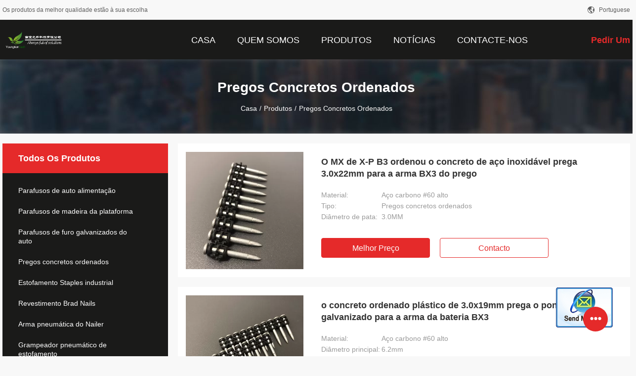

--- FILE ---
content_type: text/html
request_url: https://portuguese.autofeedscrew.com/supplier-447472-collated-concrete-nails
body_size: 16401
content:

<!DOCTYPE html>
<html >
<head>
	<meta charset="utf-8">
	<meta http-equiv="X-UA-Compatible" content="IE=edge">
	<meta name="viewport" content="width=device-width, initial-scale=1">
    <link rel="alternate" href="//m.portuguese.autofeedscrew.com/supplier-447472-collated-concrete-nails" media="only screen and (max-width: 640px)" />
<script type="text/javascript">
/*<![CDATA[*/
var query_string = ["Products","Show",447472];
var customtplcolor = 99704;
/*]]>*/
</script>
<title>Pregos concretos ordenados fábrica, comprar boa qualidade Pregos concretos ordenados produtos da China</title>
    <meta name="keywords" content="China Pregos concretos ordenados, Pregos concretos ordenados fábrica, comprar Pregos concretos ordenados, de boa qualidade Pregos concretos ordenados" />
    <meta name="description" content="Compre preço baixo Pregos concretos ordenados de Pregos concretos ordenados fábrica, Nós fornecemos a boa qualidade Pregos concretos ordenados da China." />
								<link hreflang="en" href="https://www.autofeedscrew.com/supplier-447472-collated-concrete-nails" rel="alternate">
				 				<link hreflang="fr" href="https://french.autofeedscrew.com/supplier-447472-collated-concrete-nails" rel="alternate">
				 				<link hreflang="de" href="https://german.autofeedscrew.com/supplier-447472-collated-concrete-nails" rel="alternate">
				 				<link hreflang="it" href="https://italian.autofeedscrew.com/supplier-447472-collated-concrete-nails" rel="alternate">
				 				<link hreflang="ru" href="https://russian.autofeedscrew.com/supplier-447472-collated-concrete-nails" rel="alternate">
				 				<link hreflang="es" href="https://spanish.autofeedscrew.com/supplier-447472-collated-concrete-nails" rel="alternate">
				 				<link hreflang="pt" href="https://portuguese.autofeedscrew.com/supplier-447472-collated-concrete-nails" rel="alternate">
				 				<link hreflang="nl" href="https://dutch.autofeedscrew.com/supplier-447472-collated-concrete-nails" rel="alternate">
				 				<link hreflang="el" href="https://greek.autofeedscrew.com/supplier-447472-collated-concrete-nails" rel="alternate">
				 				<link hreflang="ja" href="https://japanese.autofeedscrew.com/supplier-447472-collated-concrete-nails" rel="alternate">
				 				<link hreflang="ko" href="https://korean.autofeedscrew.com/supplier-447472-collated-concrete-nails" rel="alternate">
				 				<link hreflang="ar" href="https://arabic.autofeedscrew.com/supplier-447472-collated-concrete-nails" rel="alternate">
				 				<link hreflang="hi" href="https://hindi.autofeedscrew.com/supplier-447472-collated-concrete-nails" rel="alternate">
				 				<link hreflang="tr" href="https://turkish.autofeedscrew.com/supplier-447472-collated-concrete-nails" rel="alternate">
				 				<link hreflang="id" href="https://indonesian.autofeedscrew.com/supplier-447472-collated-concrete-nails" rel="alternate">
				 				<link hreflang="vi" href="https://vietnamese.autofeedscrew.com/supplier-447472-collated-concrete-nails" rel="alternate">
				 				<link hreflang="th" href="https://thai.autofeedscrew.com/supplier-447472-collated-concrete-nails" rel="alternate">
				 				<link hreflang="bn" href="https://bengali.autofeedscrew.com/supplier-447472-collated-concrete-nails" rel="alternate">
				 				<link hreflang="fa" href="https://persian.autofeedscrew.com/supplier-447472-collated-concrete-nails" rel="alternate">
				 				<link hreflang="pl" href="https://polish.autofeedscrew.com/supplier-447472-collated-concrete-nails" rel="alternate">
				 				<link rel='preload'
					  href=/photo/autofeedscrew/sitetpl/style/common.css?ver=1652766073 as='style'><link type='text/css' rel='stylesheet'
					  href=/photo/autofeedscrew/sitetpl/style/common.css?ver=1652766073 media='all'></head>
<body>
	<div id="floatAd" style="width:115px; z-index: 99999;position:absolute;right:40px;bottom:60px;
	height:79px;		">
		<form method="post"
		      onSubmit="return changeAction(this,'/contactnow.html');">
			<input type="hidden" name="pid" value=""/>
			<input alt='Enviar mensagem' onclick="this.blur()" type="image"
			       src="/images/floatimage_2.gif"/>
		</form>

			</div>
<script>
var originProductInfo = '';
var originProductInfo = {"showproduct":1,"pid":"14001985","name":"O MX de X-P B3 ordenou o concreto de a\u00e7o inoxid\u00e1vel prega 3.0x22mm para a arma BX3 do prego","source_url":"\/sale-14001985-o-mx-de-x-p-b3-ordenou-o-concreto-de-a-o-inoxid-vel-prega-3-0x22mm-para-a-arma-bx3-do-prego.html","picurl":"\/photo\/pd34583299-x_p_b3_mx_collated_stainless_steel_concrete_nails_3_0x22mm_for_nail_gun_bx3.jpg","propertyDetail":[["Material","A\u00e7o carbono #60 alto"],["Tipo","Pregos concretos ordenados"],["Di\u00e2metro de pata","3.0MM"],["Comprimento","22mm"]],"company_name":null,"picurl_c":"\/photo\/pc34583299-x_p_b3_mx_collated_stainless_steel_concrete_nails_3_0x22mm_for_nail_gun_bx3.jpg","price":"USD10-15 per box","username":"admin","viewTime":"\u00faltimo Login : 6 horas 43 minuts atr\u00e1s","subject":"Por favor, citar-nos a sua O MX de X-P B3 ordenou o concreto de a\u00e7o inoxid\u00e1vel prega 3.0x22mm para a arma BX3 do prego","countrycode":"US"};
var save_url = "/contactsave.html";
var update_url = "/updateinquiry.html";
var productInfo = {};
var defaulProductInfo = {};
var myDate = new Date();
var curDate = myDate.getFullYear()+'-'+(parseInt(myDate.getMonth())+1)+'-'+myDate.getDate();
var message = '';
var default_pop = 1;
var leaveMessageDialog = document.getElementsByClassName('leave-message-dialog')[0]; // 获取弹层
var _$$ = function (dom) {
    return document.querySelectorAll(dom);
};
resInfo = originProductInfo;
defaulProductInfo.pid = resInfo['pid'];
defaulProductInfo.productName = resInfo['name'];
defaulProductInfo.productInfo = resInfo['propertyDetail'];
defaulProductInfo.productImg = resInfo['picurl_c'];
defaulProductInfo.subject = resInfo['subject'];
defaulProductInfo.productImgAlt = resInfo['name'];
var inquirypopup_tmp = 1;
var message = 'Querida,'+'\r\n'+"Estou interessado em"+' '+trim(resInfo['name'])+", você poderia me enviar mais detalhes como tipo, tamanho, MOQ, material, etc."+'\r\n'+"Obrigado!"+'\r\n'+"Esperando sua resposta.";
var message_1 = 'Querida,'+'\r\n'+"Estou interessado em"+' '+trim(resInfo['name'])+", você poderia me enviar mais detalhes como tipo, tamanho, MOQ, material, etc."+'\r\n'+"Obrigado!"+'\r\n'+"Esperando sua resposta.";
var message_2 = 'Olá,'+'\r\n'+"Estou à procura de"+' '+trim(resInfo['name'])+", envie-me o preço, especificações e imagens."+'\r\n'+"Sua resposta rápida será muito apreciada."+'\r\n'+"Sinta-se à vontade para entrar em contato comigo para mais informações."+'\r\n'+"Muito obrigado.";
var message_3 = 'Olá,'+'\r\n'+trim(resInfo['name'])+' '+"atende minhas expectativas."+'\r\n'+"Por favor, me dê o melhor preço e algumas outras informações do produto."+'\r\n'+"Sinta-se à vontade para entrar em contato comigo pelo meu e-mail."+'\r\n'+"Muito obrigado.";

var message_4 = 'Querida,'+'\r\n'+"Qual é o preço FOB em seu"+' '+trim(resInfo['name'])+'?'+'\r\n'+"Qual é o nome da porta mais próxima?"+'\r\n'+"Por favor, responda-me o mais rápido possível, seria melhor compartilhar mais informações."+'\r\n'+"Saudações!";
var message_5 = 'Olá,'+'\r\n'+"Estou muito interessado no seu"+' '+trim(resInfo['name'])+'.'+'\r\n'+"Por favor, envie-me os detalhes do seu produto."+'\r\n'+"Aguardamos sua resposta rápida."+'\r\n'+"Sinta-se à vontade para entrar em contato comigo pelo correio."+'\r\n'+"Saudações!";

var message_6 = 'Querida,'+'\r\n'+"Forneça-nos informações sobre o seu"+' '+trim(resInfo['name'])+", como tipo, tamanho, material e, claro, o melhor preço."+'\r\n'+"Aguardamos sua resposta rápida."+'\r\n'+"Obrigado!";
var message_7 = 'Querida,'+'\r\n'+"Você pode fornecer"+' '+trim(resInfo['name'])+" para nós?"+'\r\n'+"Primeiro, queremos uma lista de preços e alguns detalhes do produto."+'\r\n'+"Espero obter uma resposta o mais rápido possível e aguardamos a cooperação."+'\r\n'+"Muito obrigado.";
var message_8 = 'Oi,'+'\r\n'+"Estou à procura de"+' '+trim(resInfo['name'])+", por favor me dê algumas informações mais detalhadas sobre o produto."+'\r\n'+"Aguardo sua resposta."+'\r\n'+"Obrigado!";
var message_9 = 'Olá,'+'\r\n'+"Seu"+' '+trim(resInfo['name'])+" atende meus requisitos muito bem."+'\r\n'+"Por favor, envie-me o preço, as especificações e o modelo similar que estarão OK."+'\r\n'+"Sinta-se à vontade para conversar comigo."+'\r\n'+"Obrigado!";
var message_10 = 'Querida,'+'\r\n'+"Quero saber mais sobre os detalhes e cotação de"+' '+trim(resInfo['name'])+'.'+'\r\n'+"Sinta-se livre para me contatar."+'\r\n'+"Saudações!";

var r = getRandom(1,10);

defaulProductInfo.message = eval("message_"+r);

var mytAjax = {

    post: function(url, data, fn) {
        var xhr = new XMLHttpRequest();
        xhr.open("POST", url, true);
        xhr.setRequestHeader("Content-Type", "application/x-www-form-urlencoded;charset=UTF-8");
        xhr.setRequestHeader("X-Requested-With", "XMLHttpRequest");
        xhr.setRequestHeader('Content-Type','text/plain;charset=UTF-8');
        xhr.onreadystatechange = function() {
            if(xhr.readyState == 4 && (xhr.status == 200 || xhr.status == 304)) {
                fn.call(this, xhr.responseText);
            }
        };
        xhr.send(data);
    },

    postform: function(url, data, fn) {
        var xhr = new XMLHttpRequest();
        xhr.open("POST", url, true);
        xhr.setRequestHeader("X-Requested-With", "XMLHttpRequest");
        xhr.onreadystatechange = function() {
            if(xhr.readyState == 4 && (xhr.status == 200 || xhr.status == 304)) {
                fn.call(this, xhr.responseText);
            }
        };
        xhr.send(data);
    }
};
window.onload = function(){
    leaveMessageDialog = document.getElementsByClassName('leave-message-dialog')[0];
    if (window.localStorage.recordDialogStatus=='undefined' || (window.localStorage.recordDialogStatus!='undefined' && window.localStorage.recordDialogStatus != curDate)) {
        setTimeout(function(){
            if(parseInt(inquirypopup_tmp%10) == 1){
                creatDialog(defaulProductInfo, 1);
            }
        }, 6000);
    }
};
function trim(str)
{
    str = str.replace(/(^\s*)/g,"");
    return str.replace(/(\s*$)/g,"");
};
function getRandom(m,n){
    var num = Math.floor(Math.random()*(m - n) + n);
    return num;
};
function strBtn(param) {

    var starattextarea = document.getElementById("textareamessage").value.length;
    var email = document.getElementById("startEmail").value;

    var default_tip = document.querySelectorAll(".watermark_container").length;
    if (20 < starattextarea && starattextarea < 3000) {
        if(default_tip>0){
            document.getElementById("textareamessage1").parentNode.parentNode.nextElementSibling.style.display = "none";
        }else{
            document.getElementById("textareamessage1").parentNode.nextElementSibling.style.display = "none";
        }

    } else {
        if(default_tip>0){
            document.getElementById("textareamessage1").parentNode.parentNode.nextElementSibling.style.display = "block";
        }else{
            document.getElementById("textareamessage1").parentNode.nextElementSibling.style.display = "block";
        }

        return;
    }

    var re = /^([a-zA-Z0-9_-])+@([a-zA-Z0-9_-])+\.([a-zA-Z0-9_-])+/i;/*邮箱不区分大小写*/
    if (!re.test(email)) {
        document.getElementById("startEmail").nextElementSibling.style.display = "block";
        return;
    } else {
        document.getElementById("startEmail").nextElementSibling.style.display = "none";
    }

    var subject = document.getElementById("pop_subject").value;
    var pid = document.getElementById("pop_pid").value;
    var message = document.getElementById("textareamessage").value;
    var sender_email = document.getElementById("startEmail").value;
    var tel = '';
    if (document.getElementById("tel0") != undefined && document.getElementById("tel0") != '')
        tel = document.getElementById("tel0").value;
    var form_serialize = '&tel='+tel;

    form_serialize = form_serialize.replace(/\+/g, "%2B");
    mytAjax.post(save_url,"pid="+pid+"&subject="+subject+"&email="+sender_email+"&message="+(message)+form_serialize,function(res){
        var mes = JSON.parse(res);
        if(mes.status == 200){
            var iid = mes.iid;
            document.getElementById("pop_iid").value = iid;
            document.getElementById("pop_uuid").value = mes.uuid;

            if(typeof gtag_report_conversion === "function"){
                gtag_report_conversion();//执行统计js代码
            }
            if(typeof fbq === "function"){
                fbq('track','Purchase');//执行统计js代码
            }
        }
    });
    for (var index = 0; index < document.querySelectorAll(".dialog-content-pql").length; index++) {
        document.querySelectorAll(".dialog-content-pql")[index].style.display = "none";
    };
    $('#idphonepql').val(tel);
    document.getElementById("dialog-content-pql-id").style.display = "block";
    ;
};
function twoBtnOk(param) {

    var selectgender = document.getElementById("Mr").innerHTML;
    var iid = document.getElementById("pop_iid").value;
    var sendername = document.getElementById("idnamepql").value;
    var senderphone = document.getElementById("idphonepql").value;
    var sendercname = document.getElementById("idcompanypql").value;
    var uuid = document.getElementById("pop_uuid").value;
    var gender = 2;
    if(selectgender == 'Mr.') gender = 0;
    if(selectgender == 'Mrs.') gender = 1;
    var pid = document.getElementById("pop_pid").value;
    var form_serialize = '';

        form_serialize = form_serialize.replace(/\+/g, "%2B");

    mytAjax.post(update_url,"iid="+iid+"&gender="+gender+"&uuid="+uuid+"&name="+(sendername)+"&tel="+(senderphone)+"&company="+(sendercname)+form_serialize,function(res){});

    for (var index = 0; index < document.querySelectorAll(".dialog-content-pql").length; index++) {
        document.querySelectorAll(".dialog-content-pql")[index].style.display = "none";
    };
    document.getElementById("dialog-content-pql-ok").style.display = "block";

};
function toCheckMust(name) {
    $('#'+name+'error').hide();
}
function handClidk(param) {
    var starattextarea = document.getElementById("textareamessage1").value.length;
    var email = document.getElementById("startEmail1").value;
    var default_tip = document.querySelectorAll(".watermark_container").length;
    if (20 < starattextarea && starattextarea < 3000) {
        if(default_tip>0){
            document.getElementById("textareamessage1").parentNode.parentNode.nextElementSibling.style.display = "none";
        }else{
            document.getElementById("textareamessage1").parentNode.nextElementSibling.style.display = "none";
        }

    } else {
        if(default_tip>0){
            document.getElementById("textareamessage1").parentNode.parentNode.nextElementSibling.style.display = "block";
        }else{
            document.getElementById("textareamessage1").parentNode.nextElementSibling.style.display = "block";
        }

        return;
    }

    var re = /^([a-zA-Z0-9_-])+@([a-zA-Z0-9_-])+\.([a-zA-Z0-9_-])+/i;
    if (!re.test(email)) {
        document.getElementById("startEmail1").nextElementSibling.style.display = "block";
        return;
    } else {
        document.getElementById("startEmail1").nextElementSibling.style.display = "none";
    }

    var subject = document.getElementById("pop_subject").value;
    var pid = document.getElementById("pop_pid").value;
    var message = document.getElementById("textareamessage1").value;
    var sender_email = document.getElementById("startEmail1").value;
    var form_serialize = tel = '';
    if (document.getElementById("tel1") != undefined && document.getElementById("tel1") != '')
        tel = document.getElementById("tel1").value;
        mytAjax.post(save_url,"email="+sender_email+"&tel="+tel+"&pid="+pid+"&message="+message+"&subject="+subject+form_serialize,function(res){

        var mes = JSON.parse(res);
        if(mes.status == 200){
            var iid = mes.iid;
            document.getElementById("pop_iid").value = iid;
            document.getElementById("pop_uuid").value = mes.uuid;
            if(typeof gtag_report_conversion === "function"){
                gtag_report_conversion();//执行统计js代码
            }
        }

    });
    for (var index = 0; index < document.querySelectorAll(".dialog-content-pql").length; index++) {
        document.querySelectorAll(".dialog-content-pql")[index].style.display = "none";
    };
    $('#idphonepql').val(tel);
    document.getElementById("dialog-content-pql-id").style.display = "block";

};
window.addEventListener('load', function () {
    $('.checkbox-wrap label').each(function(){
        if($(this).find('input').prop('checked')){
            $(this).addClass('on')
        }else {
            $(this).removeClass('on')
        }
    })
    $(document).on('click', '.checkbox-wrap label' , function(ev){
        if (ev.target.tagName.toUpperCase() != 'INPUT') {
            $(this).toggleClass('on')
        }
    })
})
function handDialog(pdata) {
    data = JSON.parse(pdata);
    productInfo.productName = data.productName;
    productInfo.productInfo = data.productInfo;
    productInfo.productImg = data.productImg;
    productInfo.subject = data.subject;

    var message = 'Querida,'+'\r\n'+"Estou interessado em"+' '+trim(data.productName)+", você poderia me enviar mais detalhes como tipo, tamanho, quantidade, material, etc."+'\r\n'+"Obrigado!"+'\r\n'+"Esperando sua resposta.";

    var message = 'Querida,'+'\r\n'+"Estou interessado em"+' '+trim(data.productName)+", você poderia me enviar mais detalhes como tipo, tamanho, MOQ, material, etc."+'\r\n'+"Obrigado!"+'\r\n'+"Esperando sua resposta.";
    var message_1 = 'Querida,'+'\r\n'+"Estou interessado em"+' '+trim(data.productName)+", você poderia me enviar mais detalhes como tipo, tamanho, MOQ, material, etc."+'\r\n'+"Obrigado!"+'\r\n'+"Esperando sua resposta.";
    var message_2 = 'Olá,'+'\r\n'+"Estou à procura de"+' '+trim(data.productName)+", envie-me o preço, especificações e imagens."+'\r\n'+"Sua resposta rápida será muito apreciada."+'\r\n'+"Sinta-se à vontade para entrar em contato comigo para mais informações."+'\r\n'+"Muito obrigado.";
    var message_3 = 'Olá,'+'\r\n'+trim(data.productName)+' '+"atende minhas expectativas."+'\r\n'+"Por favor, me dê o melhor preço e algumas outras informações do produto."+'\r\n'+"Sinta-se à vontade para entrar em contato comigo pelo meu e-mail."+'\r\n'+"Muito obrigado.";

    var message_4 = 'Querida,'+'\r\n'+"Qual é o preço FOB em seu"+' '+trim(data.productName)+'?'+'\r\n'+"Qual é o nome da porta mais próxima?"+'\r\n'+"Por favor, responda-me o mais rápido possível, seria melhor compartilhar mais informações."+'\r\n'+"Saudações!";
    var message_5 = 'Olá,'+'\r\n'+"Estou muito interessado no seu"+' '+trim(data.productName)+'.'+'\r\n'+"Por favor, envie-me os detalhes do seu produto."+'\r\n'+"Aguardamos sua resposta rápida."+'\r\n'+"Sinta-se à vontade para entrar em contato comigo pelo correio."+'\r\n'+"Saudações!";

    var message_6 = 'Querida,'+'\r\n'+"Forneça-nos informações sobre o seu"+' '+trim(data.productName)+", como tipo, tamanho, material e, claro, o melhor preço."+'\r\n'+"Aguardamos sua resposta rápida."+'\r\n'+"Obrigado!";
    var message_7 = 'Querida,'+'\r\n'+"Você pode fornecer"+' '+trim(data.productName)+" para nós?"+'\r\n'+"Primeiro, queremos uma lista de preços e alguns detalhes do produto."+'\r\n'+"Espero obter uma resposta o mais rápido possível e aguardamos a cooperação."+'\r\n'+"Muito obrigado.";
    var message_8 = 'Oi,'+'\r\n'+"Estou à procura de"+' '+trim(data.productName)+", por favor me dê algumas informações mais detalhadas sobre o produto."+'\r\n'+"Aguardo sua resposta."+'\r\n'+"Obrigado!";
    var message_9 = 'Olá,'+'\r\n'+"Seu"+' '+trim(data.productName)+" atende meus requisitos muito bem."+'\r\n'+"Por favor, envie-me o preço, as especificações e o modelo similar que estarão OK."+'\r\n'+"Sinta-se à vontade para conversar comigo."+'\r\n'+"Obrigado!";
    var message_10 = 'Querida,'+'\r\n'+"Quero saber mais sobre os detalhes e cotação de"+' '+trim(data.productName)+'.'+'\r\n'+"Sinta-se livre para me contatar."+'\r\n'+"Saudações!";

    var r = getRandom(1,10);

    productInfo.message = eval("message_"+r);
    if(parseInt(inquirypopup_tmp/10) == 1){
        productInfo.message = "";
    }
    productInfo.pid = data.pid;
    creatDialog(productInfo, 2);
};

function closepql(param) {

    leaveMessageDialog.style.display = 'none';
};

function closepql2(param) {

    for (var index = 0; index < document.querySelectorAll(".dialog-content-pql").length; index++) {
        document.querySelectorAll(".dialog-content-pql")[index].style.display = "none";
    };
    document.getElementById("dialog-content-pql-ok").style.display = "block";
};

function initProduct(productInfo,type){

    productInfo.productName = unescape(productInfo.productName);
    productInfo.message = unescape(productInfo.message);

    leaveMessageDialog = document.getElementsByClassName('leave-message-dialog')[0];
    leaveMessageDialog.style.display = "block";
    if(type == 3){
        var popinquiryemail = document.getElementById("popinquiryemail").value;
        _$$("#startEmail1")[0].value = popinquiryemail;
    }else{
        _$$("#startEmail1")[0].value = "";
    }
    _$$("#startEmail")[0].value = "";
    _$$("#idnamepql")[0].value = "";
    _$$("#idphonepql")[0].value = "";
    _$$("#idcompanypql")[0].value = "";

    _$$("#pop_pid")[0].value = productInfo.pid;
    _$$("#pop_subject")[0].value = productInfo.subject;
    
    if(parseInt(inquirypopup_tmp/10) == 1){
        productInfo.message = "";
    }

    _$$("#textareamessage1")[0].value = productInfo.message;
    _$$("#textareamessage")[0].value = productInfo.message;

    _$$("#dialog-content-pql-id .titlep")[0].innerHTML = productInfo.productName;
    _$$("#dialog-content-pql-id img")[0].setAttribute("src", productInfo.productImg);
    _$$("#dialog-content-pql-id img")[0].setAttribute("alt", productInfo.productImgAlt);

    _$$("#dialog-content-pql-id-hand img")[0].setAttribute("src", productInfo.productImg);
    _$$("#dialog-content-pql-id-hand img")[0].setAttribute("alt", productInfo.productImgAlt);
    _$$("#dialog-content-pql-id-hand .titlep")[0].innerHTML = productInfo.productName;

    if (productInfo.productInfo.length > 0) {
        var ul2, ul;
        ul = document.createElement("ul");
        for (var index = 0; index < productInfo.productInfo.length; index++) {
            var el = productInfo.productInfo[index];
            var li = document.createElement("li");
            var span1 = document.createElement("span");
            span1.innerHTML = el[0] + ":";
            var span2 = document.createElement("span");
            span2.innerHTML = el[1];
            li.appendChild(span1);
            li.appendChild(span2);
            ul.appendChild(li);

        }
        ul2 = ul.cloneNode(true);
        if (type === 1) {
            _$$("#dialog-content-pql-id .left")[0].replaceChild(ul, _$$("#dialog-content-pql-id .left ul")[0]);
        } else {
            _$$("#dialog-content-pql-id-hand .left")[0].replaceChild(ul2, _$$("#dialog-content-pql-id-hand .left ul")[0]);
            _$$("#dialog-content-pql-id .left")[0].replaceChild(ul, _$$("#dialog-content-pql-id .left ul")[0]);
        }
    };
    for (var index = 0; index < _$$("#dialog-content-pql-id .right ul li").length; index++) {
        _$$("#dialog-content-pql-id .right ul li")[index].addEventListener("click", function (params) {
            _$$("#dialog-content-pql-id .right #Mr")[0].innerHTML = this.innerHTML
        }, false)

    };

};
function closeInquiryCreateDialog() {
    document.getElementById("xuanpan_dialog_box_pql").style.display = "none";
};
function showInquiryCreateDialog() {
    document.getElementById("xuanpan_dialog_box_pql").style.display = "block";
};
function submitPopInquiry(){
    var message = document.getElementById("inquiry_message").value;
    var email = document.getElementById("inquiry_email").value;
    var subject = defaulProductInfo.subject;
    var pid = defaulProductInfo.pid;
    if (email === undefined) {
        showInquiryCreateDialog();
        document.getElementById("inquiry_email").style.border = "1px solid red";
        return false;
    };
    if (message === undefined) {
        showInquiryCreateDialog();
        document.getElementById("inquiry_message").style.border = "1px solid red";
        return false;
    };
    if (email.search(/^\w+((-\w+)|(\.\w+))*\@[A-Za-z0-9]+((\.|-)[A-Za-z0-9]+)*\.[A-Za-z0-9]+$/) == -1) {
        document.getElementById("inquiry_email").style.border= "1px solid red";
        showInquiryCreateDialog();
        return false;
    } else {
        document.getElementById("inquiry_email").style.border= "";
    };
    if (message.length < 20 || message.length >3000) {
        showInquiryCreateDialog();
        document.getElementById("inquiry_message").style.border = "1px solid red";
        return false;
    } else {
        document.getElementById("inquiry_message").style.border = "";
    };
    var tel = '';
    if (document.getElementById("tel") != undefined && document.getElementById("tel") != '')
        tel = document.getElementById("tel").value;

    mytAjax.post(save_url,"pid="+pid+"&subject="+subject+"&email="+email+"&message="+(message)+'&tel='+tel,function(res){
        var mes = JSON.parse(res);
        if(mes.status == 200){
            var iid = mes.iid;
            document.getElementById("pop_iid").value = iid;
            document.getElementById("pop_uuid").value = mes.uuid;

        }
    });
    initProduct(defaulProductInfo);
    for (var index = 0; index < document.querySelectorAll(".dialog-content-pql").length; index++) {
        document.querySelectorAll(".dialog-content-pql")[index].style.display = "none";
    };
    $('#idphonepql').val(tel);
    document.getElementById("dialog-content-pql-id").style.display = "block";

};

//带附件上传
function submitPopInquiryfile(email_id,message_id,check_sort,name_id,phone_id,company_id,attachments){

    if(typeof(check_sort) == 'undefined'){
        check_sort = 0;
    }
    var message = document.getElementById(message_id).value;
    var email = document.getElementById(email_id).value;
    var attachments = document.getElementById(attachments).value;
    if(typeof(name_id) !== 'undefined' && name_id != ""){
        var name  = document.getElementById(name_id).value;
    }
    if(typeof(phone_id) !== 'undefined' && phone_id != ""){
        var phone = document.getElementById(phone_id).value;
    }
    if(typeof(company_id) !== 'undefined' && company_id != ""){
        var company = document.getElementById(company_id).value;
    }
    var subject = defaulProductInfo.subject;
    var pid = defaulProductInfo.pid;

    if(check_sort == 0){
        if (email === undefined) {
            showInquiryCreateDialog();
            document.getElementById(email_id).style.border = "1px solid red";
            return false;
        };
        if (message === undefined) {
            showInquiryCreateDialog();
            document.getElementById(message_id).style.border = "1px solid red";
            return false;
        };

        if (email.search(/^\w+((-\w+)|(\.\w+))*\@[A-Za-z0-9]+((\.|-)[A-Za-z0-9]+)*\.[A-Za-z0-9]+$/) == -1) {
            document.getElementById(email_id).style.border= "1px solid red";
            showInquiryCreateDialog();
            return false;
        } else {
            document.getElementById(email_id).style.border= "";
        };
        if (message.length < 20 || message.length >3000) {
            showInquiryCreateDialog();
            document.getElementById(message_id).style.border = "1px solid red";
            return false;
        } else {
            document.getElementById(message_id).style.border = "";
        };
    }else{

        if (message === undefined) {
            showInquiryCreateDialog();
            document.getElementById(message_id).style.border = "1px solid red";
            return false;
        };

        if (email === undefined) {
            showInquiryCreateDialog();
            document.getElementById(email_id).style.border = "1px solid red";
            return false;
        };

        if (message.length < 20 || message.length >3000) {
            showInquiryCreateDialog();
            document.getElementById(message_id).style.border = "1px solid red";
            return false;
        } else {
            document.getElementById(message_id).style.border = "";
        };

        if (email.search(/^\w+((-\w+)|(\.\w+))*\@[A-Za-z0-9]+((\.|-)[A-Za-z0-9]+)*\.[A-Za-z0-9]+$/) == -1) {
            document.getElementById(email_id).style.border= "1px solid red";
            showInquiryCreateDialog();
            return false;
        } else {
            document.getElementById(email_id).style.border= "";
        };

    };

    mytAjax.post(save_url,"pid="+pid+"&subject="+subject+"&email="+email+"&message="+message+"&company="+company+"&attachments="+attachments,function(res){
        var mes = JSON.parse(res);
        if(mes.status == 200){
            var iid = mes.iid;
            document.getElementById("pop_iid").value = iid;
            document.getElementById("pop_uuid").value = mes.uuid;

            if(typeof gtag_report_conversion === "function"){
                gtag_report_conversion();//执行统计js代码
            }
            if(typeof fbq === "function"){
                fbq('track','Purchase');//执行统计js代码
            }
        }
    });
    initProduct(defaulProductInfo);

    if(name !== undefined && name != ""){
        _$$("#idnamepql")[0].value = name;
    }

    if(phone !== undefined && phone != ""){
        _$$("#idphonepql")[0].value = phone;
    }

    if(company !== undefined && company != ""){
        _$$("#idcompanypql")[0].value = company;
    }

    for (var index = 0; index < document.querySelectorAll(".dialog-content-pql").length; index++) {
        document.querySelectorAll(".dialog-content-pql")[index].style.display = "none";
    };
    document.getElementById("dialog-content-pql-id").style.display = "block";

};
function submitPopInquiryByParam(email_id,message_id,check_sort,name_id,phone_id,company_id){

    if(typeof(check_sort) == 'undefined'){
        check_sort = 0;
    }

    var senderphone = '';
    var message = document.getElementById(message_id).value;
    var email = document.getElementById(email_id).value;
    if(typeof(name_id) !== 'undefined' && name_id != ""){
        var name  = document.getElementById(name_id).value;
    }
    if(typeof(phone_id) !== 'undefined' && phone_id != ""){
        var phone = document.getElementById(phone_id).value;
        senderphone = phone;
    }
    if(typeof(company_id) !== 'undefined' && company_id != ""){
        var company = document.getElementById(company_id).value;
    }
    var subject = defaulProductInfo.subject;
    var pid = defaulProductInfo.pid;

    if(check_sort == 0){
        if (email === undefined) {
            showInquiryCreateDialog();
            document.getElementById(email_id).style.border = "1px solid red";
            return false;
        };
        if (message === undefined) {
            showInquiryCreateDialog();
            document.getElementById(message_id).style.border = "1px solid red";
            return false;
        };

        if (email.search(/^\w+((-\w+)|(\.\w+))*\@[A-Za-z0-9]+((\.|-)[A-Za-z0-9]+)*\.[A-Za-z0-9]+$/) == -1) {
            document.getElementById(email_id).style.border= "1px solid red";
            showInquiryCreateDialog();
            return false;
        } else {
            document.getElementById(email_id).style.border= "";
        };
        if (message.length < 20 || message.length >3000) {
            showInquiryCreateDialog();
            document.getElementById(message_id).style.border = "1px solid red";
            return false;
        } else {
            document.getElementById(message_id).style.border = "";
        };
    }else{

        if (message === undefined) {
            showInquiryCreateDialog();
            document.getElementById(message_id).style.border = "1px solid red";
            return false;
        };

        if (email === undefined) {
            showInquiryCreateDialog();
            document.getElementById(email_id).style.border = "1px solid red";
            return false;
        };

        if (message.length < 20 || message.length >3000) {
            showInquiryCreateDialog();
            document.getElementById(message_id).style.border = "1px solid red";
            return false;
        } else {
            document.getElementById(message_id).style.border = "";
        };

        if (email.search(/^\w+((-\w+)|(\.\w+))*\@[A-Za-z0-9]+((\.|-)[A-Za-z0-9]+)*\.[A-Za-z0-9]+$/) == -1) {
            document.getElementById(email_id).style.border= "1px solid red";
            showInquiryCreateDialog();
            return false;
        } else {
            document.getElementById(email_id).style.border= "";
        };

    };

    var productsku = "";
    if($("#product_sku").length > 0){
        productsku = $("#product_sku").html();
    }

    mytAjax.post(save_url,"tel="+senderphone+"&pid="+pid+"&subject="+subject+"&email="+email+"&message="+message+"&messagesku="+encodeURI(productsku),function(res){
        var mes = JSON.parse(res);
        if(mes.status == 200){
            var iid = mes.iid;
            document.getElementById("pop_iid").value = iid;
            document.getElementById("pop_uuid").value = mes.uuid;

            if(typeof gtag_report_conversion === "function"){
                gtag_report_conversion();//执行统计js代码
            }
            if(typeof fbq === "function"){
                fbq('track','Purchase');//执行统计js代码
            }
        }
    });
    initProduct(defaulProductInfo);

    if(name !== undefined && name != ""){
        _$$("#idnamepql")[0].value = name;
    }

    if(phone !== undefined && phone != ""){
        _$$("#idphonepql")[0].value = phone;
    }

    if(company !== undefined && company != ""){
        _$$("#idcompanypql")[0].value = company;
    }

    for (var index = 0; index < document.querySelectorAll(".dialog-content-pql").length; index++) {
        document.querySelectorAll(".dialog-content-pql")[index].style.display = "none";

    };
    document.getElementById("dialog-content-pql-id").style.display = "block";

};
function creatDialog(productInfo, type) {

    if(type == 1){
        if(default_pop != 1){
            return false;
        }
        window.localStorage.recordDialogStatus = curDate;
    }else{
        default_pop = 0;
    }
    initProduct(productInfo, type);
    if (type === 1) {
        // 自动弹出
        for (var index = 0; index < document.querySelectorAll(".dialog-content-pql").length; index++) {

            document.querySelectorAll(".dialog-content-pql")[index].style.display = "none";
        };
        document.getElementById("dialog-content-pql").style.display = "block";
    } else {
        // 手动弹出
        for (var index = 0; index < document.querySelectorAll(".dialog-content-pql").length; index++) {
            document.querySelectorAll(".dialog-content-pql")[index].style.display = "none";
        };
        document.getElementById("dialog-content-pql-id-hand").style.display = "block";
    }
}

//带邮箱信息打开询盘框 emailtype=1表示带入邮箱
function openDialog(emailtype){
    var type = 2;//不带入邮箱，手动弹出
    if(emailtype == 1){
        var popinquiryemail = document.getElementById("popinquiryemail").value;
        var re = /^([a-zA-Z0-9_-])+@([a-zA-Z0-9_-])+\.([a-zA-Z0-9_-])+/i;
        if (!re.test(popinquiryemail)) {
            //前端提示样式;
            showInquiryCreateDialog();
            document.getElementById("popinquiryemail").style.border = "1px solid red";
            return false;
        } else {
            //前端提示样式;
        }
        var type = 3;
    }
    creatDialog(defaulProductInfo,type);
}

//上传附件
function inquiryUploadFile(){
    var fileObj = document.querySelector("#fileId").files[0];
    //构建表单数据
    var formData = new FormData();
    var filesize = fileObj.size;
    if(filesize > 10485760 || filesize == 0) {
        document.getElementById("filetips").style.display = "block";
        return false;
    }else {
        document.getElementById("filetips").style.display = "none";
    }
    formData.append('popinquiryfile', fileObj);
    document.getElementById("quotefileform").reset();
    var save_url = "/inquiryuploadfile.html";
    mytAjax.postform(save_url,formData,function(res){
        var mes = JSON.parse(res);
        if(mes.status == 200){
            document.getElementById("uploader-file-info").innerHTML = document.getElementById("uploader-file-info").innerHTML + "<span class=op>"+mes.attfile.name+"<a class=delatt id=att"+mes.attfile.id+" onclick=delatt("+mes.attfile.id+");>Delete</a></span>";
            var nowattachs = document.getElementById("attachments").value;
            if( nowattachs !== ""){
                var attachs = JSON.parse(nowattachs);
                attachs[mes.attfile.id] = mes.attfile;
            }else{
                var attachs = {};
                attachs[mes.attfile.id] = mes.attfile;
            }
            document.getElementById("attachments").value = JSON.stringify(attachs);
        }
    });
}
//附件删除
function delatt(attid)
{
    var nowattachs = document.getElementById("attachments").value;
    if( nowattachs !== ""){
        var attachs = JSON.parse(nowattachs);
        if(attachs[attid] == ""){
            return false;
        }
        var formData = new FormData();
        var delfile = attachs[attid]['filename'];
        var save_url = "/inquirydelfile.html";
        if(delfile != "") {
            formData.append('delfile', delfile);
            mytAjax.postform(save_url, formData, function (res) {
                if(res !== "") {
                    var mes = JSON.parse(res);
                    if (mes.status == 200) {
                        delete attachs[attid];
                        document.getElementById("attachments").value = JSON.stringify(attachs);
                        var s = document.getElementById("att"+attid);
                        s.parentNode.remove();
                    }
                }
            });
        }
    }else{
        return false;
    }
}

</script>
<div class="leave-message-dialog" style="display: none">
<style>
    .leave-message-dialog .close:before, .leave-message-dialog .close:after{
        content:initial;
    }
</style>
<div class="dialog-content-pql" id="dialog-content-pql" style="display: none">
    <span class="close" onclick="closepql()"><svg t="1648434466530" class="icon" viewBox="0 0 1024 1024" version="1.1" xmlns="http://www.w3.org/2000/svg" p-id="2198" width="16" height="16"><path d="M576 512l277.333333 277.333333-64 64-277.333333-277.333333L234.666667 853.333333 170.666667 789.333333l277.333333-277.333333L170.666667 234.666667 234.666667 170.666667l277.333333 277.333333L789.333333 170.666667 853.333333 234.666667 576 512z" fill="#444444" p-id="2199"></path></svg></span>
    <div class="title">
        <p class="firstp-pql">Deixe um recado</p>
        <p class="lastp-pql">Ligaremos para você em breve!</p>
    </div>
    <div class="form">
        <div class="textarea">
            <textarea style='font-family: robot;'  name="" id="textareamessage" cols="30" rows="10" style="margin-bottom:14px;width:100%"
                placeholder=""></textarea>
        </div>
        <p class="error-pql"> <span class="icon-pql"><img src="/images/error.png" alt=""></span> Por favor verifique seu email!</p>
        <input id="startEmail" type="text" placeholder="Entre em seu email" onkeydown="if(event.keyCode === 13){ strBtn();}">
        <p class="error-pql"><span class="icon-pql"><img src="/images/error.png" alt=""></span> Por favor verifique seu email! </p>
                <div class="operations">
            <div class='btn' id="submitStart" type="submit" onclick="strBtn()">Submeter</div>
        </div>
            </div>
</div>
<div class="dialog-content-pql dialog-content-pql-id" id="dialog-content-pql-id" style="display:none">
            <p class="title">Mais informações facilitam uma melhor comunicação.</p>
        <span class="close" onclick="closepql2()"><svg t="1648434466530" class="icon" viewBox="0 0 1024 1024" version="1.1" xmlns="http://www.w3.org/2000/svg" p-id="2198" width="16" height="16"><path d="M576 512l277.333333 277.333333-64 64-277.333333-277.333333L234.666667 853.333333 170.666667 789.333333l277.333333-277.333333L170.666667 234.666667 234.666667 170.666667l277.333333 277.333333L789.333333 170.666667 853.333333 234.666667 576 512z" fill="#444444" p-id="2199"></path></svg></span>
    <div class="left">
        <div class="img"><img></div>
        <p class="titlep"></p>
        <ul> </ul>
    </div>
    <div class="right">
                <div style="position: relative;">
            <div class="mr"> <span id="Mr">Senhor</span>
                <ul>
                    <li>Senhor</li>
                    <li>Senhora</li>
                </ul>
            </div>
            <input style="text-indent: 80px;" type="text" id="idnamepql" placeholder="Insira seu nome">
        </div>
        <input type="text"  id="idphonepql"  placeholder="Número de telefone">
        <input type="text" id="idcompanypql" placeholder="empresa" onkeydown="if(event.keyCode === 13){ twoBtnOk();}">
                <div class="btn form_new" id="twoBtnOk" onclick="twoBtnOk()">Está bem</div>
    </div>
</div>

<div class="dialog-content-pql dialog-content-pql-ok" id="dialog-content-pql-ok" style="display:none">
            <p class="title">Submetido com sucesso!</p>
        <span class="close" onclick="closepql()"><svg t="1648434466530" class="icon" viewBox="0 0 1024 1024" version="1.1" xmlns="http://www.w3.org/2000/svg" p-id="2198" width="16" height="16"><path d="M576 512l277.333333 277.333333-64 64-277.333333-277.333333L234.666667 853.333333 170.666667 789.333333l277.333333-277.333333L170.666667 234.666667 234.666667 170.666667l277.333333 277.333333L789.333333 170.666667 853.333333 234.666667 576 512z" fill="#444444" p-id="2199"></path></svg></span>
    <div class="duihaook"></div>
        <p class="p1" style="text-align: center; font-size: 18px; margin-top: 14px;">Ligaremos para você em breve!</p>
    <div class="btn" onclick="closepql()" id="endOk" style="margin: 0 auto;margin-top: 50px;">Está bem</div>
</div>
<div class="dialog-content-pql dialog-content-pql-id dialog-content-pql-id-hand" id="dialog-content-pql-id-hand"
    style="display:none">
     <input type="hidden" name="pop_pid" id="pop_pid" value="0">
     <input type="hidden" name="pop_subject" id="pop_subject" value="">
     <input type="hidden" name="pop_iid" id="pop_iid" value="0">
     <input type="hidden" name="pop_uuid" id="pop_uuid" value="0">
            <div class="title">
            <p class="firstp-pql">Deixe um recado</p>
            <p class="lastp-pql">Ligaremos para você em breve!</p>
        </div>
        <span class="close" onclick="closepql()"><svg t="1648434466530" class="icon" viewBox="0 0 1024 1024" version="1.1" xmlns="http://www.w3.org/2000/svg" p-id="2198" width="16" height="16"><path d="M576 512l277.333333 277.333333-64 64-277.333333-277.333333L234.666667 853.333333 170.666667 789.333333l277.333333-277.333333L170.666667 234.666667 234.666667 170.666667l277.333333 277.333333L789.333333 170.666667 853.333333 234.666667 576 512z" fill="#444444" p-id="2199"></path></svg></span>
    <div class="left">
        <div class="img"><img></div>
        <p class="titlep"></p>
        <ul> </ul>
    </div>
    <div class="right" style="float:right">
                <div class="form">
            <div class="textarea">
                <textarea style='font-family: robot;' name="message" id="textareamessage1" cols="30" rows="10"
                    placeholder=""></textarea>
            </div>
            <p class="error-pql"> <span class="icon-pql"><img src="/images/error.png" alt=""></span> Por favor verifique seu email!</p>
            <input id="startEmail1" name="email" data-type="1" type="text" placeholder="Entre em seu email" onkeydown="if(event.keyCode === 13){ handClidk();}">
            <p class="error-pql"><span class="icon-pql"><img src="/images/error.png" alt=""></span> Por favor verifique seu email!</p>
                            <input style="display:none" id="tel1" name="tel" type="text" oninput="value=value.replace(/[^0-9_+-]/g,'');" placeholder="Número de telefone">
                        <div class="operations">
                <div class='btn' id="submitStart1" type="submit" onclick="handClidk()">Submeter</div>
            </div>
        </div>
    </div>
</div>
</div>
<div id="xuanpan_dialog_box_pql" class="xuanpan_dialog_box_pql"
    style="display:none;background:rgba(0,0,0,.6);width:100%;height:100%;position: fixed;top:0;left:0;z-index: 999999;">
    <div class="box_pql"
      style="width:526px;height:206px;background:rgba(255,255,255,1);opacity:1;border-radius:4px;position: absolute;left: 50%;top: 50%;transform: translate(-50%,-50%);">
      <div onclick="closeInquiryCreateDialog()" class="close close_create_dialog"
        style="cursor: pointer;height:42px;width:40px;float:right;padding-top: 16px;"><span
          style="display: inline-block;width: 25px;height: 2px;background: rgb(114, 114, 114);transform: rotate(45deg); "><span
            style="display: block;width: 25px;height: 2px;background: rgb(114, 114, 114);transform: rotate(-90deg); "></span></span>
      </div>
      <div
        style="height: 72px; overflow: hidden; text-overflow: ellipsis; display:-webkit-box;-ebkit-line-clamp: 3;-ebkit-box-orient: vertical; margin-top: 58px; padding: 0 84px; font-size: 18px; color: rgba(51, 51, 51, 1); text-align: center; ">
        Deixe seu e-mail correto e requisitos detalhados.</div>
      <div onclick="closeInquiryCreateDialog()" class="close_create_dialog"
        style="width: 139px; height: 36px; background: rgba(253, 119, 34, 1); border-radius: 4px; margin: 16px auto; color: rgba(255, 255, 255, 1); font-size: 18px; line-height: 36px; text-align: center;">
        Está bem</div>
    </div>
</div><a title='Bate-papo' href="/webim/webim_tab.html" class="footer_webim_a" rel="nofollow" onclick= 'setwebimCookie(0,0,0);' target="_blank">
    <div class="footer_webim" style="display:none">
        <div class="chat-button-content">
            <i class="chat-button"></i>
        </div>
    </div>
</a><div class="header_99704_101V2">
        <div class="header-top">
            <div class="wrap-rule fn-clear">
                <div class="float-left">                   Os produtos da melhor qualidade estão à sua escolha</div>
                <div class="float-right">
                                                                                 <div class="language">
                        <div class="current-lang">
                            <i class="iconfont icon-language"></i>
                            <span>Portuguese</span>
                        </div>
                        <div class="language-list">
                            <ul class="nicescroll">
                                                                 <li class="">
                                                                        <a title="China de boa qualidade [#g1#]  on de vendas" href="https://www.autofeedscrew.com/supplier-447472-collated-concrete-nails">English</a>                                </li>
                                                            <li class="">
                                                                        <a title="China de boa qualidade [#g1#]  on de vendas" href="https://french.autofeedscrew.com/supplier-447472-collated-concrete-nails">French</a>                                </li>
                                                            <li class="">
                                                                        <a title="China de boa qualidade [#g1#]  on de vendas" href="https://german.autofeedscrew.com/supplier-447472-collated-concrete-nails">German</a>                                </li>
                                                            <li class="">
                                                                        <a title="China de boa qualidade [#g1#]  on de vendas" href="https://italian.autofeedscrew.com/supplier-447472-collated-concrete-nails">Italian</a>                                </li>
                                                            <li class="">
                                                                        <a title="China de boa qualidade [#g1#]  on de vendas" href="https://russian.autofeedscrew.com/supplier-447472-collated-concrete-nails">Russian</a>                                </li>
                                                            <li class="">
                                                                        <a title="China de boa qualidade [#g1#]  on de vendas" href="https://spanish.autofeedscrew.com/supplier-447472-collated-concrete-nails">Spanish</a>                                </li>
                                                            <li class="">
                                                                        <a title="China de boa qualidade [#g1#]  on de vendas" href="https://portuguese.autofeedscrew.com/supplier-447472-collated-concrete-nails">Portuguese</a>                                </li>
                                                            <li class="">
                                                                        <a title="China de boa qualidade [#g1#]  on de vendas" href="https://dutch.autofeedscrew.com/supplier-447472-collated-concrete-nails">Dutch</a>                                </li>
                                                            <li class="">
                                                                        <a title="China de boa qualidade [#g1#]  on de vendas" href="https://greek.autofeedscrew.com/supplier-447472-collated-concrete-nails">Greek</a>                                </li>
                                                            <li class="">
                                                                        <a title="China de boa qualidade [#g1#]  on de vendas" href="https://japanese.autofeedscrew.com/supplier-447472-collated-concrete-nails">Japanese</a>                                </li>
                                                            <li class="">
                                                                        <a title="China de boa qualidade [#g1#]  on de vendas" href="https://korean.autofeedscrew.com/supplier-447472-collated-concrete-nails">Korean</a>                                </li>
                                                            <li class="">
                                                                        <a title="China de boa qualidade [#g1#]  on de vendas" href="https://arabic.autofeedscrew.com/supplier-447472-collated-concrete-nails">Arabic</a>                                </li>
                                                            <li class="">
                                                                        <a title="China de boa qualidade [#g1#]  on de vendas" href="https://hindi.autofeedscrew.com/supplier-447472-collated-concrete-nails">Hindi</a>                                </li>
                                                            <li class="">
                                                                        <a title="China de boa qualidade [#g1#]  on de vendas" href="https://turkish.autofeedscrew.com/supplier-447472-collated-concrete-nails">Turkish</a>                                </li>
                                                            <li class="">
                                                                        <a title="China de boa qualidade [#g1#]  on de vendas" href="https://indonesian.autofeedscrew.com/supplier-447472-collated-concrete-nails">Indonesian</a>                                </li>
                                                            <li class="">
                                                                        <a title="China de boa qualidade [#g1#]  on de vendas" href="https://vietnamese.autofeedscrew.com/supplier-447472-collated-concrete-nails">Vietnamese</a>                                </li>
                                                            <li class="">
                                                                        <a title="China de boa qualidade [#g1#]  on de vendas" href="https://thai.autofeedscrew.com/supplier-447472-collated-concrete-nails">Thai</a>                                </li>
                                                            <li class="">
                                                                        <a title="China de boa qualidade [#g1#]  on de vendas" href="https://bengali.autofeedscrew.com/supplier-447472-collated-concrete-nails">Bengali</a>                                </li>
                                                            <li class="">
                                                                        <a title="China de boa qualidade [#g1#]  on de vendas" href="https://persian.autofeedscrew.com/supplier-447472-collated-concrete-nails">Persian</a>                                </li>
                                                            <li class="">
                                                                        <a title="China de boa qualidade [#g1#]  on de vendas" href="https://polish.autofeedscrew.com/supplier-447472-collated-concrete-nails">Polish</a>                                </li>
                                                        </ul>
                        </div>
                    </div>
                </div>
            </div>
        </div>
        <div class="header-main">
            <div class="wrap-rule">
                <div class="logo image-all">
                   <a title="" href="//portuguese.autofeedscrew.com"><img onerror="$(this).parent().hide();" src="/logo.gif" alt="" /></a>                                    </div>
                <div class="navigation">
                    <ul class="fn-clear">
                        <li>
                             <a title="Casa" href="/"><span>Casa</span></a>                        </li>
                                                <li class="has-second">
                            <a title="Quem Somos" href="/aboutus.html"><span>Quem Somos</span></a>                            <div class="sub-menu">
                                <a title="Quem Somos" href="/aboutus.html">Perfil da companhia</a>                               <a title="Fábrica" href="/factory.html">Fábrica</a>                               <a title="Controle de Qualidade" href="/quality.html">Controle de Qualidade</a>                            </div>
                        </li>
                                                <li class="has-second products-menu">
                           <a title="produtos" href="/products.html"><span>Produtos</span></a>                            <div class="sub-menu">
                                                                             <div class="list1">
                                         <a title="China Parafusos de auto alimentação fabricantes" href="/supplier-447461-auto-feed-screws">Parafusos de auto alimentação</a>                                                                                    </div>
                                                                         <div class="list1">
                                         <a title="China Parafusos de madeira da plataforma fabricantes" href="/supplier-447463-wood-deck-screws">Parafusos de madeira da plataforma</a>                                                                                    </div>
                                                                         <div class="list1">
                                         <a title="China Parafusos de furo galvanizados do auto fabricantes" href="/supplier-447464-galvanized-self-drilling-screws">Parafusos de furo galvanizados do auto</a>                                                                                    </div>
                                                                         <div class="list1">
                                         <a title="China Pregos concretos ordenados fabricantes" href="/supplier-447472-collated-concrete-nails">Pregos concretos ordenados</a>                                                                                    </div>
                                                                         <div class="list1">
                                         <a title="China Estofamento Staples industrial fabricantes" href="/supplier-447474-upholstery-industrial-staples">Estofamento Staples industrial</a>                                                                                    </div>
                                                                         <div class="list1">
                                         <a title="China Revestimento Brad Nails fabricantes" href="/supplier-447475-finish-brad-nails">Revestimento Brad Nails</a>                                                                                    </div>
                                                                         <div class="list1">
                                         <a title="China Arma pneumática do Nailer fabricantes" href="/supplier-447476-pneumatic-nailer-gun">Arma pneumática do Nailer</a>                                                                                    </div>
                                                                         <div class="list1">
                                         <a title="China Grampeador pneumático de estofamento fabricantes" href="/supplier-447478-pneumatic-upholstery-stapler">Grampeador pneumático de estofamento</a>                                                                                    </div>
                                                                         <div class="list1">
                                         <a title="China Pregos de quadro ordenados fabricantes" href="/supplier-447471-collated-framing-nails">Pregos de quadro ordenados</a>                                                                                    </div>
                                                                         <div class="list1">
                                         <a title="China Pregos ordenados da bobina fabricantes" href="/supplier-447473-collated-coil-nails">Pregos ordenados da bobina</a>                                                                                    </div>
                                                                         <div class="list1">
                                         <a title="China Parafusos exteriores galvanizados fabricantes" href="/supplier-447469-galvanized-outdoor-screws">Parafusos exteriores galvanizados</a>                                                                                    </div>
                                                                         <div class="list1">
                                         <a title="China Motoristas sem corda do impacto fabricantes" href="/supplier-457003-cordless-impact-drivers">Motoristas sem corda do impacto</a>                                                                                    </div>
                                                            </div>
                        </li>
                        <li class="has-second">
                            <a title="últimas notícias da empresa sobre &amp;lt;span&amp;gt;notícias&amp;lt;/span&amp;gt;" href="/news.html"><span>notícias</span></a>                            <div class="sub-menu">
                                 <a title="últimas notícias da empresa sobre notícias" href="/news.html">notícias</a>                                <a title="mais recente caso da empresa sobre Casos" href="/cases.html">Casos</a>                            </div>
                        </li>
                        <li>
                            <a title="CONTATO" href="/contactus.html"><span>Contacte-nos</span></a>                        </li>
                        
                        <li>
                             
                             <a target="_blank" class="request-quote" rel="nofollow" title="citações" href="/contactnow.html"><span>Pedir um orçamento</span></a>                        </li>
                    </ul>
                </div>
            </div>
        </div>
    </div>
 <div class="bread_crumbs_99704_113">
    <div class="wrap-rule">
        <div class="crumbs-container">
            <h1 class="current-page">Pregos concretos ordenados</h1>
            <div class="crumbs">
                <a title="" href="/">Casa</a>                <span class='splitline'>/</span><a title="" href="/products.html">Produtos</a><span class=splitline>/</span><span>Pregos concretos ordenados</span>            </div>
        </div>
    </div>
</div>     <div class="main-content">
        <div class="wrap-rule fn-clear">
            <div class="aside">
             <div class="product_all_99703_120V2 product_all_99703_120">
	<div class="header-title">Todos os Produtos</div>
	<ul class="list">
				<li class="">
			<h2><a title="China Parafusos de auto alimentação fabricantes" href="/supplier-447461-auto-feed-screws">Parafusos de auto alimentação</a>											</h2>
					</li>
				<li class="">
			<h2><a title="China Parafusos de madeira da plataforma fabricantes" href="/supplier-447463-wood-deck-screws">Parafusos de madeira da plataforma</a>											</h2>
					</li>
				<li class="">
			<h2><a title="China Parafusos de furo galvanizados do auto fabricantes" href="/supplier-447464-galvanized-self-drilling-screws">Parafusos de furo galvanizados do auto</a>											</h2>
					</li>
				<li class="on">
			<h2><a title="China Pregos concretos ordenados fabricantes" href="/supplier-447472-collated-concrete-nails">Pregos concretos ordenados</a>											</h2>
					</li>
				<li class="">
			<h2><a title="China Estofamento Staples industrial fabricantes" href="/supplier-447474-upholstery-industrial-staples">Estofamento Staples industrial</a>											</h2>
					</li>
				<li class="">
			<h2><a title="China Revestimento Brad Nails fabricantes" href="/supplier-447475-finish-brad-nails">Revestimento Brad Nails</a>											</h2>
					</li>
				<li class="">
			<h2><a title="China Arma pneumática do Nailer fabricantes" href="/supplier-447476-pneumatic-nailer-gun">Arma pneumática do Nailer</a>											</h2>
					</li>
				<li class="">
			<h2><a title="China Grampeador pneumático de estofamento fabricantes" href="/supplier-447478-pneumatic-upholstery-stapler">Grampeador pneumático de estofamento</a>											</h2>
					</li>
				<li class="">
			<h2><a title="China Pregos de quadro ordenados fabricantes" href="/supplier-447471-collated-framing-nails">Pregos de quadro ordenados</a>											</h2>
					</li>
				<li class="">
			<h2><a title="China Pregos ordenados da bobina fabricantes" href="/supplier-447473-collated-coil-nails">Pregos ordenados da bobina</a>											</h2>
					</li>
				<li class="">
			<h2><a title="China Parafusos exteriores galvanizados fabricantes" href="/supplier-447469-galvanized-outdoor-screws">Parafusos exteriores galvanizados</a>											</h2>
					</li>
				<li class="">
			<h2><a title="China Motoristas sem corda do impacto fabricantes" href="/supplier-457003-cordless-impact-drivers">Motoristas sem corda do impacto</a>											</h2>
					</li>
			</ul>
</div>                          <div class="chatnow_99704_122">
                    <div class="table-list">
                                                <div class="item">
                            <span class="column">Pessoa de Contato :</span>
                            <span class="value">Ryan</span>
                        </div>
                                                                        <div class="item">
                            <span class="column">Número de telefone :</span>
                            <span class="value">86-17327789268</span>
                        </div>
                                                                        <div class="item">
                            <span class="column">Whatsapp :</span>
                            <span class="value">+8617327789268</span>
                        </div>
                                            </div>
                        <button class="button" onclick="creatDialog(defaulProductInfo, 2)">Contato</button>
                    </div>            </div>
            <div class="right-content">
           <div class="product_list_99704_120">
                            <!-- 列表 start-->
                    <div class="list-content">
                                                <div class="item fn-clear">
                            <div class="image-all">
                                 
                                                                <a title="China O MX de X-P B3 ordenou o concreto de aço inoxidável prega 3.0x22mm para a arma BX3 do prego" href="/sale-14001985-x-p-b3-mx-collated-stainless-steel-concrete-nails-3-0x22mm-for-nail-gun-bx3.html"><img alt="China O MX de X-P B3 ordenou o concreto de aço inoxidável prega 3.0x22mm para a arma BX3 do prego" class="lazyi" data-original="/photo/pt34583299-x_p_b3_mx_collated_stainless_steel_concrete_nails_3_0x22mm_for_nail_gun_bx3.jpg" src="/images/load_icon.gif" /></a>                            </div>
                            <div class="texts">
                                <h2 class="item-title">
                                   <a title="China O MX de X-P B3 ordenou o concreto de aço inoxidável prega 3.0x22mm para a arma BX3 do prego" href="/sale-14001985-x-p-b3-mx-collated-stainless-steel-concrete-nails-3-0x22mm-for-nail-gun-bx3.html">O MX de X-P B3 ordenou o concreto de aço inoxidável prega 3.0x22mm para a arma BX3 do prego</a>                                </h2>
                                <table>
                                                                        <tr>
                                        <th>Material:</th>
                                        <td>Aço carbono #60 alto</td>
                                    </tr>
                                                                       <tr>
                                        <th>Tipo:</th>
                                        <td>Pregos concretos ordenados</td>
                                    </tr>
                                                                       <tr>
                                        <th>Diâmetro de pata:</th>
                                        <td>3.0MM</td>
                                    </tr>
                                                                   </table>
                                <div class="operations">
                                                                                               <button class="button" onclick='handDialog("{\"pid\":\"14001985\",\"productName\":\"O MX de X-P B3 ordenou o concreto de a\\u00e7o inoxid\\u00e1vel prega 3.0x22mm para a arma BX3 do prego\",\"productInfo\":[[\"Material\",\"A\\u00e7o carbono #60 alto\"],[\"Tipo\",\"Pregos concretos ordenados\"],[\"Di\\u00e2metro de pata\",\"3.0MM\"],[\"Comprimento\",\"22mm\"]],\"subject\":\"Por favor, me envie mais informa\\u00e7\\u00f5es sobre o seu O MX de X-P B3 ordenou o concreto de a\\u00e7o inoxid\\u00e1vel prega 3.0x22mm para a arma BX3 do prego\",\"productImg\":\"\\/photo\\/pc34583299-x_p_b3_mx_collated_stainless_steel_concrete_nails_3_0x22mm_for_nail_gun_bx3.jpg\"}")'>Melhor preço</button>
                                        <button class="button default" onclick='handDialog("{\"pid\":\"14001985\",\"productName\":\"O MX de X-P B3 ordenou o concreto de a\\u00e7o inoxid\\u00e1vel prega 3.0x22mm para a arma BX3 do prego\",\"productInfo\":[[\"Material\",\"A\\u00e7o carbono #60 alto\"],[\"Tipo\",\"Pregos concretos ordenados\"],[\"Di\\u00e2metro de pata\",\"3.0MM\"],[\"Comprimento\",\"22mm\"]],\"subject\":\"Por favor, me envie mais informa\\u00e7\\u00f5es sobre o seu O MX de X-P B3 ordenou o concreto de a\\u00e7o inoxid\\u00e1vel prega 3.0x22mm para a arma BX3 do prego\",\"productImg\":\"\\/photo\\/pc34583299-x_p_b3_mx_collated_stainless_steel_concrete_nails_3_0x22mm_for_nail_gun_bx3.jpg\"}")'>contacto</button>
                                                                    </div>
                            </div>
                        </div>
                                                <div class="item fn-clear">
                            <div class="image-all">
                                 
                                                                <a title="China o concreto ordenado plástico de 3.0x19mm prega o ponto balístico galvanizado para a arma da bateria BX3" href="/sale-14001791-3-0x19mm-plastic-collated-concrete-nails-ballistic-point-galvanized-for-bx3-battery-gun.html"><img alt="China o concreto ordenado plástico de 3.0x19mm prega o ponto balístico galvanizado para a arma da bateria BX3" class="lazyi" data-original="/photo/pt34583302-3_0x19mm_plastic_collated_concrete_nails_ballistic_point_galvanized_for_bx3_battery_gun.jpg" src="/images/load_icon.gif" /></a>                            </div>
                            <div class="texts">
                                <h2 class="item-title">
                                   <a title="China o concreto ordenado plástico de 3.0x19mm prega o ponto balístico galvanizado para a arma da bateria BX3" href="/sale-14001791-3-0x19mm-plastic-collated-concrete-nails-ballistic-point-galvanized-for-bx3-battery-gun.html">o concreto ordenado plástico de 3.0x19mm prega o ponto balístico galvanizado para a arma da bateria BX3</a>                                </h2>
                                <table>
                                                                        <tr>
                                        <th>Material:</th>
                                        <td>Aço carbono #60 alto</td>
                                    </tr>
                                                                       <tr>
                                        <th>Diâmetro principal:</th>
                                        <td>6.2mm</td>
                                    </tr>
                                                                       <tr>
                                        <th>Tipo:</th>
                                        <td>O plástico ordenou pregos concretos para a arma da bateria</td>
                                    </tr>
                                                                   </table>
                                <div class="operations">
                                                                                               <button class="button" onclick='handDialog("{\"pid\":\"14001791\",\"productName\":\"o concreto ordenado pl\\u00e1stico de 3.0x19mm prega o ponto bal\\u00edstico galvanizado para a arma da bateria BX3\",\"productInfo\":[[\"Material\",\"A\\u00e7o carbono #60 alto\"],[\"Di\\u00e2metro principal\",\"6.2mm\"],[\"Tipo\",\"O pl\\u00e1stico ordenou pregos concretos para a arma da bateria\"],[\"Di\\u00e2metro de pata\",\"3.0MM\"]],\"subject\":\"Qual \\u00e9 o seu melhor pre\\u00e7o para o concreto ordenado pl\\u00e1stico de 3.0x19mm prega o ponto bal\\u00edstico galvanizado para a arma da bateria BX3\",\"productImg\":\"\\/photo\\/pc34583302-3_0x19mm_plastic_collated_concrete_nails_ballistic_point_galvanized_for_bx3_battery_gun.jpg\"}")'>Melhor preço</button>
                                        <button class="button default" onclick='handDialog("{\"pid\":\"14001791\",\"productName\":\"o concreto ordenado pl\\u00e1stico de 3.0x19mm prega o ponto bal\\u00edstico galvanizado para a arma da bateria BX3\",\"productInfo\":[[\"Material\",\"A\\u00e7o carbono #60 alto\"],[\"Di\\u00e2metro principal\",\"6.2mm\"],[\"Tipo\",\"O pl\\u00e1stico ordenou pregos concretos para a arma da bateria\"],[\"Di\\u00e2metro de pata\",\"3.0MM\"]],\"subject\":\"Qual \\u00e9 o seu melhor pre\\u00e7o para o concreto ordenado pl\\u00e1stico de 3.0x19mm prega o ponto bal\\u00edstico galvanizado para a arma da bateria BX3\",\"productImg\":\"\\/photo\\/pc34583302-3_0x19mm_plastic_collated_concrete_nails_ballistic_point_galvanized_for_bx3_battery_gun.jpg\"}")'>contacto</button>
                                                                    </div>
                            </div>
                        </div>
                                                <div class="item fn-clear">
                            <div class="image-all">
                                 
                                                                <a title="China O prego galvanizado do cimento armado fixa 6.2mm que a cabeça ordenou 22mm para a ferramenta GX120" href="/sale-14002081-galvanized-steel-concrete-nail-pins-6-2mm-head-collated-22mm-for-gx120-tool.html"><img alt="China O prego galvanizado do cimento armado fixa 6.2mm que a cabeça ordenou 22mm para a ferramenta GX120" class="lazyi" data-original="/photo/pt34583693-galvanized_steel_concrete_nail_pins_6_2mm_head_collated_22mm_for_gx120_tool.jpg" src="/images/load_icon.gif" /></a>                            </div>
                            <div class="texts">
                                <h2 class="item-title">
                                   <a title="China O prego galvanizado do cimento armado fixa 6.2mm que a cabeça ordenou 22mm para a ferramenta GX120" href="/sale-14002081-galvanized-steel-concrete-nail-pins-6-2mm-head-collated-22mm-for-gx120-tool.html">O prego galvanizado do cimento armado fixa 6.2mm que a cabeça ordenou 22mm para a ferramenta GX120</a>                                </h2>
                                <table>
                                                                        <tr>
                                        <th>Material:</th>
                                        <td>Aço carbono #60 alto</td>
                                    </tr>
                                                                       <tr>
                                        <th>Diâmetro principal:</th>
                                        <td>6.2mm</td>
                                    </tr>
                                                                       <tr>
                                        <th>Tipo:</th>
                                        <td>Pregos concretos ordenados</td>
                                    </tr>
                                                                   </table>
                                <div class="operations">
                                                                                               <button class="button" onclick='handDialog("{\"pid\":\"14002081\",\"productName\":\"O prego galvanizado do cimento armado fixa 6.2mm que a cabe\\u00e7a ordenou 22mm para a ferramenta GX120\",\"productInfo\":[[\"Material\",\"A\\u00e7o carbono #60 alto\"],[\"Di\\u00e2metro principal\",\"6.2mm\"],[\"Tipo\",\"Pregos concretos ordenados\"],[\"Di\\u00e2metro de pata\",\"3.0MM\"]],\"subject\":\"Por favor, me envie mais informa\\u00e7\\u00f5es sobre o seu O prego galvanizado do cimento armado fixa 6.2mm que a cabe\\u00e7a ordenou 22mm para a ferramenta GX120\",\"productImg\":\"\\/photo\\/pc34583693-galvanized_steel_concrete_nail_pins_6_2mm_head_collated_22mm_for_gx120_tool.jpg\"}")'>Melhor preço</button>
                                        <button class="button default" onclick='handDialog("{\"pid\":\"14002081\",\"productName\":\"O prego galvanizado do cimento armado fixa 6.2mm que a cabe\\u00e7a ordenou 22mm para a ferramenta GX120\",\"productInfo\":[[\"Material\",\"A\\u00e7o carbono #60 alto\"],[\"Di\\u00e2metro principal\",\"6.2mm\"],[\"Tipo\",\"Pregos concretos ordenados\"],[\"Di\\u00e2metro de pata\",\"3.0MM\"]],\"subject\":\"Por favor, me envie mais informa\\u00e7\\u00f5es sobre o seu O prego galvanizado do cimento armado fixa 6.2mm que a cabe\\u00e7a ordenou 22mm para a ferramenta GX120\",\"productImg\":\"\\/photo\\/pc34583693-galvanized_steel_concrete_nail_pins_6_2mm_head_collated_22mm_for_gx120_tool.jpg\"}")'>contacto</button>
                                                                    </div>
                            </div>
                        </div>
                                                <div class="item fn-clear">
                            <div class="image-all">
                                 
                                                                <a title="China 27mm ordenou os pinos de aço dos pregos concretos galvanizados para as ferramentas GX120" href="/sale-14002538-27mm-collated-concrete-nails-steel-pins-galvanized-for-gx120-tools.html"><img alt="China 27mm ordenou os pinos de aço dos pregos concretos galvanizados para as ferramentas GX120" class="lazyi" data-original="/photo/pt34583690-27mm_collated_concrete_nails_steel_pins_galvanized_for_gx120_tools.jpg" src="/images/load_icon.gif" /></a>                            </div>
                            <div class="texts">
                                <h2 class="item-title">
                                   <a title="China 27mm ordenou os pinos de aço dos pregos concretos galvanizados para as ferramentas GX120" href="/sale-14002538-27mm-collated-concrete-nails-steel-pins-galvanized-for-gx120-tools.html">27mm ordenou os pinos de aço dos pregos concretos galvanizados para as ferramentas GX120</a>                                </h2>
                                <table>
                                                                        <tr>
                                        <th>Material:</th>
                                        <td>Aço alto da dureza #60</td>
                                    </tr>
                                                                       <tr>
                                        <th>Tipo:</th>
                                        <td>Pregos concretos ordenados</td>
                                    </tr>
                                                                       <tr>
                                        <th>Diâmetro de pata:</th>
                                        <td>3.0mm</td>
                                    </tr>
                                                                   </table>
                                <div class="operations">
                                                                                               <button class="button" onclick='handDialog("{\"pid\":\"14002538\",\"productName\":\"27mm ordenou os pinos de a\\u00e7o dos pregos concretos galvanizados para as ferramentas GX120\",\"productInfo\":[[\"Material\",\"A\\u00e7o alto da dureza #60\"],[\"Tipo\",\"Pregos concretos ordenados\"],[\"Di\\u00e2metro de pata\",\"3.0mm\"],[\"Comprimento\",\"27mm\"]],\"subject\":\"Qual \\u00e9 o pre\\u00e7o CIF em seu 27mm ordenou os pinos de a\\u00e7o dos pregos concretos galvanizados para as ferramentas GX120\",\"productImg\":\"\\/photo\\/pc34583690-27mm_collated_concrete_nails_steel_pins_galvanized_for_gx120_tools.jpg\"}")'>Melhor preço</button>
                                        <button class="button default" onclick='handDialog("{\"pid\":\"14002538\",\"productName\":\"27mm ordenou os pinos de a\\u00e7o dos pregos concretos galvanizados para as ferramentas GX120\",\"productInfo\":[[\"Material\",\"A\\u00e7o alto da dureza #60\"],[\"Tipo\",\"Pregos concretos ordenados\"],[\"Di\\u00e2metro de pata\",\"3.0mm\"],[\"Comprimento\",\"27mm\"]],\"subject\":\"Qual \\u00e9 o pre\\u00e7o CIF em seu 27mm ordenou os pinos de a\\u00e7o dos pregos concretos galvanizados para as ferramentas GX120\",\"productImg\":\"\\/photo\\/pc34583690-27mm_collated_concrete_nails_steel_pins_galvanized_for_gx120_tools.jpg\"}")'>contacto</button>
                                                                    </div>
                            </div>
                        </div>
                                                <div class="item fn-clear">
                            <div class="image-all">
                                 
                                                                <a title="China 3,0 x 20mm GX120 galvanizaram os pregos ordenados de aço da placa do cimento da cabeça do DN dos pregos concretos" href="/sale-14002623-3-0-x-20mm-gx120-galvanized-concrete-nails-steel-collated-dn-head-cement-board-nails.html"><img alt="China 3,0 x 20mm GX120 galvanizaram os pregos ordenados de aço da placa do cimento da cabeça do DN dos pregos concretos" class="lazyi" data-original="/photo/pt34583692-3_0_x_20mm_gx120_galvanized_concrete_nails_steel_collated_dn_head_cement_board_nails.jpg" src="/images/load_icon.gif" /></a>                            </div>
                            <div class="texts">
                                <h2 class="item-title">
                                   <a title="China 3,0 x 20mm GX120 galvanizaram os pregos ordenados de aço da placa do cimento da cabeça do DN dos pregos concretos" href="/sale-14002623-3-0-x-20mm-gx120-galvanized-concrete-nails-steel-collated-dn-head-cement-board-nails.html">3,0 x 20mm GX120 galvanizaram os pregos ordenados de aço da placa do cimento da cabeça do DN dos pregos concretos</a>                                </h2>
                                <table>
                                                                        <tr>
                                        <th>Material:</th>
                                        <td>Aço alto da dureza #60</td>
                                    </tr>
                                                                       <tr>
                                        <th>Tipo:</th>
                                        <td>Pregos concretos ordenados</td>
                                    </tr>
                                                                       <tr>
                                        <th>Diâmetro de pata:</th>
                                        <td>3.0mm</td>
                                    </tr>
                                                                   </table>
                                <div class="operations">
                                                                                               <button class="button" onclick='handDialog("{\"pid\":\"14002623\",\"productName\":\"3,0 x 20mm GX120 galvanizaram os pregos ordenados de a\\u00e7o da placa do cimento da cabe\\u00e7a do DN dos pregos concretos\",\"productInfo\":[[\"Material\",\"A\\u00e7o alto da dureza #60\"],[\"Tipo\",\"Pregos concretos ordenados\"],[\"Di\\u00e2metro de pata\",\"3.0mm\"],[\"Comprimento\",\"20mm\"]],\"subject\":\"Quanto para o seu 3,0 x 20mm GX120 galvanizaram os pregos ordenados de a\\u00e7o da placa do cimento da cabe\\u00e7a do DN dos pregos concretos\",\"productImg\":\"\\/photo\\/pc34583692-3_0_x_20mm_gx120_galvanized_concrete_nails_steel_collated_dn_head_cement_board_nails.jpg\"}")'>Melhor preço</button>
                                        <button class="button default" onclick='handDialog("{\"pid\":\"14002623\",\"productName\":\"3,0 x 20mm GX120 galvanizaram os pregos ordenados de a\\u00e7o da placa do cimento da cabe\\u00e7a do DN dos pregos concretos\",\"productInfo\":[[\"Material\",\"A\\u00e7o alto da dureza #60\"],[\"Tipo\",\"Pregos concretos ordenados\"],[\"Di\\u00e2metro de pata\",\"3.0mm\"],[\"Comprimento\",\"20mm\"]],\"subject\":\"Quanto para o seu 3,0 x 20mm GX120 galvanizaram os pregos ordenados de a\\u00e7o da placa do cimento da cabe\\u00e7a do DN dos pregos concretos\",\"productImg\":\"\\/photo\\/pc34583692-3_0_x_20mm_gx120_galvanized_concrete_nails_steel_collated_dn_head_cement_board_nails.jpg\"}")'>contacto</button>
                                                                    </div>
                            </div>
                        </div>
                                                <div class="item fn-clear">
                            <div class="image-all">
                                 
                                                                <a title="China Os pregos BX3 concretos ordenados plásticos galvanizaram o aço alto 22mm da dureza" href="/sale-13868237-bx3-plastic-collated-concrete-nails-galvanized-high-hardness-steel-22mm.html"><img alt="China Os pregos BX3 concretos ordenados plásticos galvanizaram o aço alto 22mm da dureza" class="lazyi" data-original="/photo/pt33995693-bx3_plastic_collated_concrete_nails_galvanized_high_hardness_steel_22mm.jpg" src="/images/load_icon.gif" /></a>                            </div>
                            <div class="texts">
                                <h2 class="item-title">
                                   <a title="China Os pregos BX3 concretos ordenados plásticos galvanizaram o aço alto 22mm da dureza" href="/sale-13868237-bx3-plastic-collated-concrete-nails-galvanized-high-hardness-steel-22mm.html">Os pregos BX3 concretos ordenados plásticos galvanizaram o aço alto 22mm da dureza</a>                                </h2>
                                <table>
                                                                        <tr>
                                        <th>Material:</th>
                                        <td>Aço alto da dureza #60</td>
                                    </tr>
                                                                       <tr>
                                        <th>Diâmetro principal:</th>
                                        <td>6.2mm</td>
                                    </tr>
                                                                       <tr>
                                        <th>Tipo:</th>
                                        <td>Pregos concretos ordenados</td>
                                    </tr>
                                                                   </table>
                                <div class="operations">
                                                                                               <button class="button" onclick='handDialog("{\"pid\":\"13868237\",\"productName\":\"Os pregos BX3 concretos ordenados pl\\u00e1sticos galvanizaram o a\\u00e7o alto 22mm da dureza\",\"productInfo\":[[\"Material\",\"A\\u00e7o alto da dureza #60\"],[\"Di\\u00e2metro principal\",\"6.2mm\"],[\"Tipo\",\"Pregos concretos ordenados\"],[\"Di\\u00e2metro de pata\",\"3.0mm\"]],\"subject\":\"Por favor, me envie pre\\u00e7o FOB no Os pregos BX3 concretos ordenados pl\\u00e1sticos galvanizaram o a\\u00e7o alto 22mm da dureza\",\"productImg\":\"\\/photo\\/pc33995693-bx3_plastic_collated_concrete_nails_galvanized_high_hardness_steel_22mm.jpg\"}")'>Melhor preço</button>
                                        <button class="button default" onclick='handDialog("{\"pid\":\"13868237\",\"productName\":\"Os pregos BX3 concretos ordenados pl\\u00e1sticos galvanizaram o a\\u00e7o alto 22mm da dureza\",\"productInfo\":[[\"Material\",\"A\\u00e7o alto da dureza #60\"],[\"Di\\u00e2metro principal\",\"6.2mm\"],[\"Tipo\",\"Pregos concretos ordenados\"],[\"Di\\u00e2metro de pata\",\"3.0mm\"]],\"subject\":\"Por favor, me envie pre\\u00e7o FOB no Os pregos BX3 concretos ordenados pl\\u00e1sticos galvanizaram o a\\u00e7o alto 22mm da dureza\",\"productImg\":\"\\/photo\\/pc33995693-bx3_plastic_collated_concrete_nails_galvanized_high_hardness_steel_22mm.jpg\"}")'>contacto</button>
                                                                    </div>
                            </div>
                        </div>
                                                <div class="item fn-clear">
                            <div class="image-all">
                                 
                                                                <a title="China A pata lisa do OEM prega pregos de aço inoxidável do ponto balístico de 2.7x22mm para o Nailer do gás" href="/sale-14002852-oem-smooth-shank-nails-2-7x22mm-ballistic-point-stainless-steel-nails-for-gas-nailer.html"><img alt="China A pata lisa do OEM prega pregos de aço inoxidável do ponto balístico de 2.7x22mm para o Nailer do gás" class="lazyi" data-original="/photo/pt34583684-oem_smooth_shank_nails_2_7x22mm_ballistic_point_stainless_steel_nails_for_gas_nailer.jpg" src="/images/load_icon.gif" /></a>                            </div>
                            <div class="texts">
                                <h2 class="item-title">
                                   <a title="China A pata lisa do OEM prega pregos de aço inoxidável do ponto balístico de 2.7x22mm para o Nailer do gás" href="/sale-14002852-oem-smooth-shank-nails-2-7x22mm-ballistic-point-stainless-steel-nails-for-gas-nailer.html">A pata lisa do OEM prega pregos de aço inoxidável do ponto balístico de 2.7x22mm para o Nailer do gás</a>                                </h2>
                                <table>
                                                                        <tr>
                                        <th>Material:</th>
                                        <td>Aço carbono #60 alto</td>
                                    </tr>
                                                                       <tr>
                                        <th>Tipo:</th>
                                        <td>Pregos concretos ordenados</td>
                                    </tr>
                                                                       <tr>
                                        <th>Diâmetro de pata:</th>
                                        <td>2.7mm</td>
                                    </tr>
                                                                   </table>
                                <div class="operations">
                                                                                               <button class="button" onclick='handDialog("{\"pid\":\"14002852\",\"productName\":\"A pata lisa do OEM prega pregos de a\\u00e7o inoxid\\u00e1vel do ponto bal\\u00edstico de 2.7x22mm para o Nailer do g\\u00e1s\",\"productInfo\":[[\"Material\",\"A\\u00e7o carbono #60 alto\"],[\"Tipo\",\"Pregos concretos ordenados\"],[\"Di\\u00e2metro de pata\",\"2.7mm\"],[\"Comprimento\",\"22mm\"]],\"subject\":\"Favor enviar pre\\u00e7o no seu A pata lisa do OEM prega pregos de a\\u00e7o inoxid\\u00e1vel do ponto bal\\u00edstico de 2.7x22mm para o Nailer do g\\u00e1s\",\"productImg\":\"\\/photo\\/pc34583684-oem_smooth_shank_nails_2_7x22mm_ballistic_point_stainless_steel_nails_for_gas_nailer.jpg\"}")'>Melhor preço</button>
                                        <button class="button default" onclick='handDialog("{\"pid\":\"14002852\",\"productName\":\"A pata lisa do OEM prega pregos de a\\u00e7o inoxid\\u00e1vel do ponto bal\\u00edstico de 2.7x22mm para o Nailer do g\\u00e1s\",\"productInfo\":[[\"Material\",\"A\\u00e7o carbono #60 alto\"],[\"Tipo\",\"Pregos concretos ordenados\"],[\"Di\\u00e2metro de pata\",\"2.7mm\"],[\"Comprimento\",\"22mm\"]],\"subject\":\"Favor enviar pre\\u00e7o no seu A pata lisa do OEM prega pregos de a\\u00e7o inoxid\\u00e1vel do ponto bal\\u00edstico de 2.7x22mm para o Nailer do g\\u00e1s\",\"productImg\":\"\\/photo\\/pc34583684-oem_smooth_shank_nails_2_7x22mm_ballistic_point_stainless_steel_nails_for_gas_nailer.jpg\"}")'>contacto</button>
                                                                    </div>
                            </div>
                        </div>
                                                <div class="item fn-clear">
                            <div class="image-all">
                                 
                                                                <a title="China O aço carbono alto ordenou a pata concreta da etapa dos pregos 3.0x25mm galvanizada para a arma do prego BX3" href="/sale-14001917-high-carbon-steel-collated-concrete-nails-3-0x25mm-step-shank-galvanized-for-bx3-nail-gun.html"><img alt="China O aço carbono alto ordenou a pata concreta da etapa dos pregos 3.0x25mm galvanizada para a arma do prego BX3" class="lazyi" data-original="/photo/pt34583298-high_carbon_steel_collated_concrete_nails_3_0x25mm_step_shank_galvanized_for_bx3_nail_gun.jpg" src="/images/load_icon.gif" /></a>                            </div>
                            <div class="texts">
                                <h2 class="item-title">
                                   <a title="China O aço carbono alto ordenou a pata concreta da etapa dos pregos 3.0x25mm galvanizada para a arma do prego BX3" href="/sale-14001917-high-carbon-steel-collated-concrete-nails-3-0x25mm-step-shank-galvanized-for-bx3-nail-gun.html">O aço carbono alto ordenou a pata concreta da etapa dos pregos 3.0x25mm galvanizada para a arma do prego BX3</a>                                </h2>
                                <table>
                                                                        <tr>
                                        <th>Material:</th>
                                        <td>Aço alto da dureza #60</td>
                                    </tr>
                                                                       <tr>
                                        <th>Tipo:</th>
                                        <td>Pregos concretos ordenados</td>
                                    </tr>
                                                                       <tr>
                                        <th>Diâmetro de pata:</th>
                                        <td>3.0MM</td>
                                    </tr>
                                                                   </table>
                                <div class="operations">
                                                                                               <button class="button" onclick='handDialog("{\"pid\":\"14001917\",\"productName\":\"O a\\u00e7o carbono alto ordenou a pata concreta da etapa dos pregos 3.0x25mm galvanizada para a arma do prego BX3\",\"productInfo\":[[\"Material\",\"A\\u00e7o alto da dureza #60\"],[\"Tipo\",\"Pregos concretos ordenados\"],[\"Di\\u00e2metro de pata\",\"3.0MM\"],[\"Comprimento\",\"25mm\"]],\"subject\":\"Favor enviar pre\\u00e7o no seu O a\\u00e7o carbono alto ordenou a pata concreta da etapa dos pregos 3.0x25mm galvanizada para a arma do prego BX3\",\"productImg\":\"\\/photo\\/pc34583298-high_carbon_steel_collated_concrete_nails_3_0x25mm_step_shank_galvanized_for_bx3_nail_gun.jpg\"}")'>Melhor preço</button>
                                        <button class="button default" onclick='handDialog("{\"pid\":\"14001917\",\"productName\":\"O a\\u00e7o carbono alto ordenou a pata concreta da etapa dos pregos 3.0x25mm galvanizada para a arma do prego BX3\",\"productInfo\":[[\"Material\",\"A\\u00e7o alto da dureza #60\"],[\"Tipo\",\"Pregos concretos ordenados\"],[\"Di\\u00e2metro de pata\",\"3.0MM\"],[\"Comprimento\",\"25mm\"]],\"subject\":\"Favor enviar pre\\u00e7o no seu O a\\u00e7o carbono alto ordenou a pata concreta da etapa dos pregos 3.0x25mm galvanizada para a arma do prego BX3\",\"productImg\":\"\\/photo\\/pc34583298-high_carbon_steel_collated_concrete_nails_3_0x25mm_step_shank_galvanized_for_bx3_nail_gun.jpg\"}")'>contacto</button>
                                                                    </div>
                            </div>
                        </div>
                                                <div class="item fn-clear">
                            <div class="image-all">
                                 
                                                                <a title="China Pregos concretos de aço de 1 polegada/pregos galvanizados 25mm para a arma do prego GX120" href="/sale-14002504-steel-1-inch-concrete-nails-25mm-galvanised-nails-for-gx120-nail-gun.html"><img alt="China Pregos concretos de aço de 1 polegada/pregos galvanizados 25mm para a arma do prego GX120" class="lazyi" data-original="/photo/pt34583692-steel_1_inch_concrete_nails_25mm_galvanised_nails_for_gx120_nail_gun.jpg" src="/images/load_icon.gif" /></a>                            </div>
                            <div class="texts">
                                <h2 class="item-title">
                                   <a title="China Pregos concretos de aço de 1 polegada/pregos galvanizados 25mm para a arma do prego GX120" href="/sale-14002504-steel-1-inch-concrete-nails-25mm-galvanised-nails-for-gx120-nail-gun.html">Pregos concretos de aço de 1 polegada/pregos galvanizados 25mm para a arma do prego GX120</a>                                </h2>
                                <table>
                                                                        <tr>
                                        <th>Material:</th>
                                        <td>Aço carbono #60 alto</td>
                                    </tr>
                                                                       <tr>
                                        <th>Tipo:</th>
                                        <td>Pregos concretos ordenados</td>
                                    </tr>
                                                                       <tr>
                                        <th>Diâmetro de pata:</th>
                                        <td>3.0MM</td>
                                    </tr>
                                                                   </table>
                                <div class="operations">
                                                                                               <button class="button" onclick='handDialog("{\"pid\":\"14002504\",\"productName\":\"Pregos concretos de a\\u00e7o de 1 polegada\\/pregos galvanizados 25mm para a arma do prego GX120\",\"productInfo\":[[\"Material\",\"A\\u00e7o carbono #60 alto\"],[\"Tipo\",\"Pregos concretos ordenados\"],[\"Di\\u00e2metro de pata\",\"3.0MM\"],[\"Comprimento\",\"25mm\\/1inch\"]],\"subject\":\"Qual \\u00e9 o pre\\u00e7o FOB no seu Pregos concretos de a\\u00e7o de 1 polegada\\/pregos galvanizados 25mm para a arma do prego GX120\",\"productImg\":\"\\/photo\\/pc34583692-steel_1_inch_concrete_nails_25mm_galvanised_nails_for_gx120_nail_gun.jpg\"}")'>Melhor preço</button>
                                        <button class="button default" onclick='handDialog("{\"pid\":\"14002504\",\"productName\":\"Pregos concretos de a\\u00e7o de 1 polegada\\/pregos galvanizados 25mm para a arma do prego GX120\",\"productInfo\":[[\"Material\",\"A\\u00e7o carbono #60 alto\"],[\"Tipo\",\"Pregos concretos ordenados\"],[\"Di\\u00e2metro de pata\",\"3.0MM\"],[\"Comprimento\",\"25mm\\/1inch\"]],\"subject\":\"Qual \\u00e9 o pre\\u00e7o FOB no seu Pregos concretos de a\\u00e7o de 1 polegada\\/pregos galvanizados 25mm para a arma do prego GX120\",\"productImg\":\"\\/photo\\/pc34583692-steel_1_inch_concrete_nails_25mm_galvanised_nails_for_gx120_nail_gun.jpg\"}")'>contacto</button>
                                                                    </div>
                            </div>
                        </div>
                                                <div class="item fn-clear">
                            <div class="image-all">
                                 
                                                                <a title="China a tira plástica de 3.0x22mm ordenou mecânico concreto dos pregos galvanizada para o Nailer do gás C5" href="/sale-14003076-3-0x22mm-plastic-strip-collated-concrete-nails-mechanical-galvanised-for-c5-gas-nailer.html"><img alt="China a tira plástica de 3.0x22mm ordenou mecânico concreto dos pregos galvanizada para o Nailer do gás C5" class="lazyi" data-original="/photo/pt34583499-3_0x22mm_plastic_strip_collated_concrete_nails_mechanical_galvanised_for_c5_gas_nailer.jpg" src="/images/load_icon.gif" /></a>                            </div>
                            <div class="texts">
                                <h2 class="item-title">
                                   <a title="China a tira plástica de 3.0x22mm ordenou mecânico concreto dos pregos galvanizada para o Nailer do gás C5" href="/sale-14003076-3-0x22mm-plastic-strip-collated-concrete-nails-mechanical-galvanised-for-c5-gas-nailer.html">a tira plástica de 3.0x22mm ordenou mecânico concreto dos pregos galvanizada para o Nailer do gás C5</a>                                </h2>
                                <table>
                                                                        <tr>
                                        <th>Material:</th>
                                        <td>Aço carbono #60 alto</td>
                                    </tr>
                                                                       <tr>
                                        <th>Tipo:</th>
                                        <td>Pregos concretos ordenados</td>
                                    </tr>
                                                                       <tr>
                                        <th>Pata:</th>
                                        <td>Pata lisa</td>
                                    </tr>
                                                                   </table>
                                <div class="operations">
                                                                                               <button class="button" onclick='handDialog("{\"pid\":\"14003076\",\"productName\":\"a tira pl\\u00e1stica de 3.0x22mm ordenou mec\\u00e2nico concreto dos pregos galvanizada para o Nailer do g\\u00e1s C5\",\"productInfo\":[[\"Material\",\"A\\u00e7o carbono #60 alto\"],[\"Tipo\",\"Pregos concretos ordenados\"],[\"Pata\",\"Pata lisa\"],[\"Di\\u00e2metro de pata\",\"3.0MM\"]],\"subject\":\"Por favor, me envie mais informa\\u00e7\\u00f5es sobre o seu a tira pl\\u00e1stica de 3.0x22mm ordenou mec\\u00e2nico concreto dos pregos galvanizada para o Nailer do g\\u00e1s C5\",\"productImg\":\"\\/photo\\/pc34583499-3_0x22mm_plastic_strip_collated_concrete_nails_mechanical_galvanised_for_c5_gas_nailer.jpg\"}")'>Melhor preço</button>
                                        <button class="button default" onclick='handDialog("{\"pid\":\"14003076\",\"productName\":\"a tira pl\\u00e1stica de 3.0x22mm ordenou mec\\u00e2nico concreto dos pregos galvanizada para o Nailer do g\\u00e1s C5\",\"productInfo\":[[\"Material\",\"A\\u00e7o carbono #60 alto\"],[\"Tipo\",\"Pregos concretos ordenados\"],[\"Pata\",\"Pata lisa\"],[\"Di\\u00e2metro de pata\",\"3.0MM\"]],\"subject\":\"Por favor, me envie mais informa\\u00e7\\u00f5es sobre o seu a tira pl\\u00e1stica de 3.0x22mm ordenou mec\\u00e2nico concreto dos pregos galvanizada para o Nailer do g\\u00e1s C5\",\"productImg\":\"\\/photo\\/pc34583499-3_0x22mm_plastic_strip_collated_concrete_nails_mechanical_galvanised_for_c5_gas_nailer.jpg\"}")'>contacto</button>
                                                                    </div>
                            </div>
                        </div>
                        
                        
                    </div>
                    <!-- 列表 end-->
                   <div class="pagelist">


<span class=" pagenum current">1</span>
<a class="pagenum  " title="2" href="/supplier-447472p2-collated-concrete-nails">2</a>
<a class="pagenum  " title="3" href="/supplier-447472p3-collated-concrete-nails">3</a>
<a class="pagenum iconfont icon-right_16 " title="Em seguida" href="/supplier-447472p2-collated-concrete-nails"></a>
<a class="pagenum iconfont icon-rightb_16 " title="Durar" href="/supplier-447472p3-collated-concrete-nails"></a></div>                </div>             </div>
        </div>
    </div>
<div class="footer_99704_112">
        <div class="wrap-rule">
            <div class="fn-clear">
                <div class="float-left">
                    <div class="logo image-all">
                        <a title="Youngtion Technology Co., Ltd." href="//portuguese.autofeedscrew.com"><img onerror="$(this).parent().hide();" src="/logo.gif" alt="Youngtion Technology Co., Ltd." /></a>                    </div>
                    <div class="company-name">Youngtion Technology Co., Ltd.</div>
                                        <div class="verified-wrap">
                         
                                                                    </div>
                    <div class="links">
                       
                                                                                  
                    </div>
                </div>
                <div class="float-left about">
                    <div class="item-title">sobre</div>
                    <div class="float-left">
                       <a title="Quem Somos" href="/aboutus.html">Perfil da Empresa</a>                     <a title="Fábrica" href="/factory.html">Fábrica</a>                    <a title="Controle de Qualidade" href="/quality.html">Controle de Qualidade</a>                     <a title="" href="/contactus.html">Fale Conosco</a>                    </div>
                    <div class="float-left">
                        <a title="últimas notícias da empresa sobre notícias" href="/news.html">notícias</a>                        <a title="mais recente caso da empresa sobre Casos" href="/cases.html">Casos</a>                        <a title="Mapa do Site" href="/sitemap.html">Mapa do Site</a>                        <a title="" href="/privacy.html">Política de Privacidade</a>                    </div>
                </div>
                <div class="float-left products">
                    <div class="item-title">Produtos</div>
 
                                            <h2>
                        <a title="qualidade Parafusos de auto alimentação fábrica" href="/supplier-447461-auto-feed-screws">Parafusos de auto alimentação</a>                        </h2>
                                                <h2>
                        <a title="qualidade Parafusos de madeira da plataforma fábrica" href="/supplier-447463-wood-deck-screws">Parafusos de madeira da plataforma</a>                        </h2>
                                                <h2>
                        <a title="qualidade Parafusos de furo galvanizados do auto fábrica" href="/supplier-447464-galvanized-self-drilling-screws">Parafusos de furo galvanizados do auto</a>                        </h2>
                                             
                     
                    <a title="" href="/products.html">Todas as categorias</a>                </div>
            </div>
            <div class="copyright">
                China bom qualidade Parafusos de auto alimentação fornecedor. © 2021 - 2022 autofeedscrew.com. All Rights Reserved.             </div>
        </div>
        </div><div class="contact_way_99704_131">
                        <div class="item   way1">
            <a href="mailto:youngtiontec@outlook.com">
                <i class="iconfont icon-youjian"></i>
                <div class="way-list-wrap">
                    <div class="way-list">
                        <span class="it">youngtiontec@outlook.com</span>
                    </div>
                </div>
            </a>
        </div>
                        <div class="item  way2">
            <a href="https://api.whatsapp.com/send?phone=8617327789268">
                <i class="iconfont icon-WhatsAPP"></i>
                <div class="way-list-wrap">
                    <div class="way-list">
                        <span class="it">+8617327789268</span>
                    </div>
                </div>
            </a>
        </div>
                        <div class="item  way2">
            <a href="/contactus.html#46587">
                <i class="iconfont icon-weixin1"></i>
                <div class="way-list-wrap">
                    <div class="way-list">
                        <span class="it">ryanats</span>
                    </div>
                </div>
            </a>
        </div>
                 
        <div class="item ways">
            <i class="iconfont icon-move"></i>
        </div>
    </div>			<script type='text/javascript' src='/js/jquery.js'></script>
					  <script type='text/javascript' src='/js/common_99704.js'></script><script type="text/javascript"> (function() {var e = document.createElement('script'); e.type = 'text/javascript'; e.async = true; e.src = '/stats.js'; var s = document.getElementsByTagName('script')[0]; s.parentNode.insertBefore(e, s); })(); </script><noscript><img style="display:none" src="/stats.php" width=0 height=0 rel="nofollow"/></noscript>
<script type="text/javascript">
/*<![CDATA[*/
jQuery(function($) {
floatAd('#floatAd', 2);
});
/*]]>*/
</script>
</body>
</html>
<!-- static:2022-06-01 18:43:49 -->
